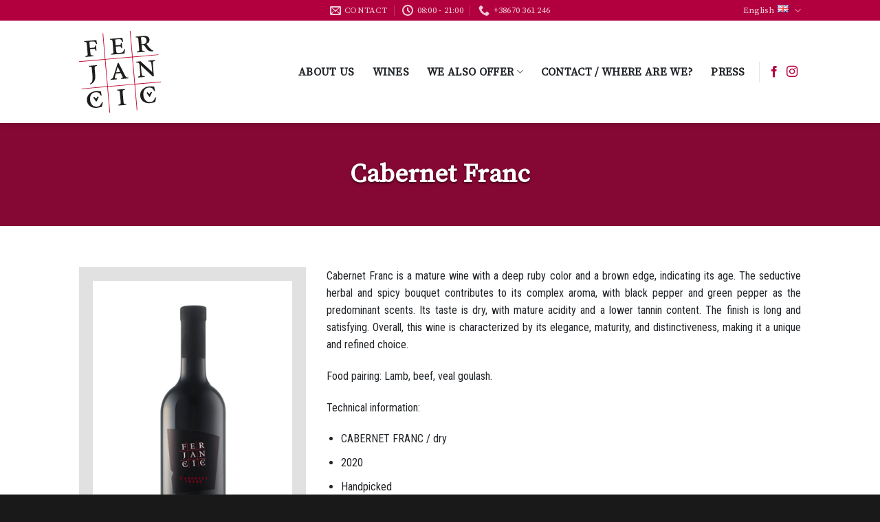

--- FILE ---
content_type: text/html; charset=UTF-8
request_url: https://www.ferjancic.si/en/wines/cabernet-franc/
body_size: 12154
content:
<!DOCTYPE html>
<!--[if IE 9 ]> <html lang="en-GB" class="ie9 loading-site no-js"> <![endif]-->
<!--[if IE 8 ]> <html lang="en-GB" class="ie8 loading-site no-js"> <![endif]-->
<!--[if (gte IE 9)|!(IE)]><!--><html lang="en-GB" class="loading-site no-js"> <!--<![endif]-->
<head>
<meta charset="UTF-8" />
<link rel="profile" href="http://gmpg.org/xfn/11" />
<link rel="pingback" href="https://www.ferjancic.si/xmlrpc.php" />
<script>(function(html){html.className = html.className.replace(/\bno-js\b/,'js')})(document.documentElement);</script>
<meta name='robots' content='index, follow, max-image-preview:large, max-snippet:-1, max-video-preview:-1' />
<link rel="alternate" href="https://www.ferjancic.si/vina/cabernet-franc/" hreflang="sl" />
<link rel="alternate" href="https://www.ferjancic.si/en/wines/cabernet-franc/" hreflang="en" />
<meta name="viewport" content="width=device-width, initial-scale=1, maximum-scale=1" />
<!-- This site is optimized with the Yoast SEO plugin v21.8 - https://yoast.com/wordpress/plugins/seo/ -->
<title>Cabernet Franc | POSESTVO FERJANČIČ</title>
<meta name="description" content="Cabernet Franc: Globoka rubinasta barva z rjavim robom nakazuje na zrelo vino, ki ga oblikuje zapeljiva zeliščna in pikantna cvetica." />
<link rel="canonical" href="https://www.ferjancic.si/en/wines/cabernet-franc/" />
<meta property="og:locale" content="en_GB" />
<meta property="og:locale:alternate" content="sl_SI" />
<meta property="og:type" content="article" />
<meta property="og:title" content="Cabernet Franc | POSESTVO FERJANČIČ" />
<meta property="og:description" content="Cabernet Franc: Globoka rubinasta barva z rjavim robom nakazuje na zrelo vino, ki ga oblikuje zapeljiva zeliščna in pikantna cvetica." />
<meta property="og:url" content="https://www.ferjancic.si/en/wines/cabernet-franc/" />
<meta property="og:site_name" content="POSESTVO FERJANČIČ" />
<meta property="article:publisher" content="https://www.facebook.com/PosestvoFerjancic" />
<meta property="article:modified_time" content="2024-03-25T09:55:42+00:00" />
<meta property="og:image" content="https://www.ferjancic.si/wp-content/uploads/2020/10/FerjancicWines_Wineyard01.jpg" />
<meta property="og:image:width" content="1920" />
<meta property="og:image:height" content="1280" />
<meta property="og:image:type" content="image/jpeg" />
<meta name="twitter:card" content="summary_large_image" />
<script type="application/ld+json" class="yoast-schema-graph">{"@context":"https://schema.org","@graph":[{"@type":"WebPage","@id":"https://www.ferjancic.si/en/wines/cabernet-franc/","url":"https://www.ferjancic.si/en/wines/cabernet-franc/","name":"Cabernet Franc | POSESTVO FERJANČIČ","isPartOf":{"@id":"https://www.ferjancic.si/en/domov-english/#website"},"datePublished":"2024-03-25T09:55:39+00:00","dateModified":"2024-03-25T09:55:42+00:00","description":"Cabernet Franc: Globoka rubinasta barva z rjavim robom nakazuje na zrelo vino, ki ga oblikuje zapeljiva zeliščna in pikantna cvetica.","breadcrumb":{"@id":"https://www.ferjancic.si/en/wines/cabernet-franc/#breadcrumb"},"inLanguage":"en-GB","potentialAction":[{"@type":"ReadAction","target":["https://www.ferjancic.si/en/wines/cabernet-franc/"]}]},{"@type":"BreadcrumbList","@id":"https://www.ferjancic.si/en/wines/cabernet-franc/#breadcrumb","itemListElement":[{"@type":"ListItem","position":1,"name":"Home","item":"https://www.ferjancic.si/en/domov-english/"},{"@type":"ListItem","position":2,"name":"Wines","item":"https://www.ferjancic.si/en/wines/"},{"@type":"ListItem","position":3,"name":"Cabernet Franc"}]},{"@type":"WebSite","@id":"https://www.ferjancic.si/en/domov-english/#website","url":"https://www.ferjancic.si/en/domov-english/","name":"POSESTVO FERJANČIČ","description":"","publisher":{"@id":"https://www.ferjancic.si/en/domov-english/#organization"},"potentialAction":[{"@type":"SearchAction","target":{"@type":"EntryPoint","urlTemplate":"https://www.ferjancic.si/en/domov-english/?s={search_term_string}"},"query-input":"required name=search_term_string"}],"inLanguage":"en-GB"},{"@type":"Organization","@id":"https://www.ferjancic.si/en/domov-english/#organization","name":"Posestvo Ferjančič","url":"https://www.ferjancic.si/en/domov-english/","logo":{"@type":"ImageObject","inLanguage":"en-GB","@id":"https://www.ferjancic.si/en/domov-english/#/schema/logo/image/","url":"https://www.ferjancic.si/wp-content/uploads/2020/08/Posestvo_Ferjancic_logo_logotip_color.png","contentUrl":"https://www.ferjancic.si/wp-content/uploads/2020/08/Posestvo_Ferjancic_logo_logotip_color.png","width":1920,"height":1913,"caption":"Posestvo Ferjančič"},"image":{"@id":"https://www.ferjancic.si/en/domov-english/#/schema/logo/image/"},"sameAs":["https://www.facebook.com/PosestvoFerjancic","https://www.instagram.com/ferjancicwines/"]}]}</script>
<!-- / Yoast SEO plugin. -->
<link rel='dns-prefetch' href='//fonts.googleapis.com' />
<link rel="alternate" type="application/rss+xml" title="POSESTVO FERJANČIČ &raquo; Feed" href="https://www.ferjancic.si/en/feed/" />
<style id='classic-theme-styles-inline-css' type='text/css'>
/*! This file is auto-generated */
.wp-block-button__link{color:#fff;background-color:#32373c;border-radius:9999px;box-shadow:none;text-decoration:none;padding:calc(.667em + 2px) calc(1.333em + 2px);font-size:1.125em}.wp-block-file__button{background:#32373c;color:#fff;text-decoration:none}
</style>
<!-- <link rel='stylesheet' id='contact-form-7-css' href='https://www.ferjancic.si/wp-content/plugins/contact-form-7/includes/css/styles.css' type='text/css' media='all' /> -->
<!-- <link rel='stylesheet' id='flatsome-main-css' href='https://www.ferjancic.si/wp-content/themes/flatsome/assets/css/flatsome.css' type='text/css' media='all' /> -->
<link rel="stylesheet" type="text/css" href="//www.ferjancic.si/wp-content/cache/wpfc-minified/qgug2ia0/408x6.css" media="all"/>
<style id='flatsome-main-inline-css' type='text/css'>
@font-face {
font-family: "fl-icons";
font-display: block;
src: url(https://www.ferjancic.si/wp-content/themes/flatsome/assets/css/icons/fl-icons.eot?v=3.14.3);
src:
url(https://www.ferjancic.si/wp-content/themes/flatsome/assets/css/icons/fl-icons.eot#iefix?v=3.14.3) format("embedded-opentype"),
url(https://www.ferjancic.si/wp-content/themes/flatsome/assets/css/icons/fl-icons.woff2?v=3.14.3) format("woff2"),
url(https://www.ferjancic.si/wp-content/themes/flatsome/assets/css/icons/fl-icons.ttf?v=3.14.3) format("truetype"),
url(https://www.ferjancic.si/wp-content/themes/flatsome/assets/css/icons/fl-icons.woff?v=3.14.3) format("woff"),
url(https://www.ferjancic.si/wp-content/themes/flatsome/assets/css/icons/fl-icons.svg?v=3.14.3#fl-icons) format("svg");
}
</style>
<link rel='stylesheet' id='flatsome-googlefonts-css' href='//fonts.googleapis.com/css?family=Source+Serif+Pro%3Aregular%2Cregular%2Cregular%7CRoboto+Condensed%3Aregular%2Cregular%7CDancing+Script%3Aregular%2C400&#038;display=swap' type='text/css' media='all' />
<script type="text/javascript" src="https://www.ferjancic.si/wp-includes/js/jquery/jquery.min.js" id="jquery-core-js"></script>
<link rel="https://api.w.org/" href="https://www.ferjancic.si/wp-json/" /><link rel="alternate" type="application/json" href="https://www.ferjancic.si/wp-json/wp/v2/pages/863" /><link rel="EditURI" type="application/rsd+xml" title="RSD" href="https://www.ferjancic.si/xmlrpc.php?rsd" />
<link rel='shortlink' href='https://www.ferjancic.si/?p=863' />
<link rel="alternate" type="application/json+oembed" href="https://www.ferjancic.si/wp-json/oembed/1.0/embed?url=https%3A%2F%2Fwww.ferjancic.si%2Fen%2Fwines%2Fcabernet-franc%2F" />
<link rel="alternate" type="text/xml+oembed" href="https://www.ferjancic.si/wp-json/oembed/1.0/embed?url=https%3A%2F%2Fwww.ferjancic.si%2Fen%2Fwines%2Fcabernet-franc%2F&#038;format=xml" />
<style>.bg{opacity: 0; transition: opacity 1s; -webkit-transition: opacity 1s;} .bg-loaded{opacity: 1;}</style><!--[if IE]><link rel="stylesheet" type="text/css" href="https://www.ferjancic.si/wp-content/themes/flatsome/assets/css/ie-fallback.css"><script src="//cdnjs.cloudflare.com/ajax/libs/html5shiv/3.6.1/html5shiv.js"></script><script>var head = document.getElementsByTagName('head')[0],style = document.createElement('style');style.type = 'text/css';style.styleSheet.cssText = ':before,:after{content:none !important';head.appendChild(style);setTimeout(function(){head.removeChild(style);}, 0);</script><script src="https://www.ferjancic.si/wp-content/themes/flatsome/assets/libs/ie-flexibility.js"></script><![endif]--><link rel="icon" href="https://www.ferjancic.si/wp-content/uploads/2020/08/cropped-Posestvo_Ferjancic_logo_logotip_color-1-32x32.png" sizes="32x32" />
<link rel="icon" href="https://www.ferjancic.si/wp-content/uploads/2020/08/cropped-Posestvo_Ferjancic_logo_logotip_color-1-192x192.png" sizes="192x192" />
<link rel="apple-touch-icon" href="https://www.ferjancic.si/wp-content/uploads/2020/08/cropped-Posestvo_Ferjancic_logo_logotip_color-1-180x180.png" />
<meta name="msapplication-TileImage" content="https://www.ferjancic.si/wp-content/uploads/2020/08/cropped-Posestvo_Ferjancic_logo_logotip_color-1-270x270.png" />
<style id="custom-css" type="text/css">:root {--primary-color: #b2003e;}.header-main{height: 149px}#logo img{max-height: 149px}#logo{width:119px;}#logo img{padding:10px 0;}.header-bottom{min-height: 55px}.header-top{min-height: 30px}.transparent .header-main{height: 90px}.transparent #logo img{max-height: 90px}.has-transparent + .page-title:first-of-type,.has-transparent + #main > .page-title,.has-transparent + #main > div > .page-title,.has-transparent + #main .page-header-wrapper:first-of-type .page-title{padding-top: 120px;}.header.show-on-scroll,.stuck .header-main{height:70px!important}.stuck #logo img{max-height: 70px!important}.header-bg-color, .header-wrapper {background-color: #ffffff}.header-bottom {background-color: #f1f1f1}.header-main .nav > li > a{line-height: 16px }@media (max-width: 549px) {.header-main{height: 95px}#logo img{max-height: 95px}}/* Color */.accordion-title.active, .has-icon-bg .icon .icon-inner,.logo a, .primary.is-underline, .primary.is-link, .badge-outline .badge-inner, .nav-outline > li.active> a,.nav-outline >li.active > a, .cart-icon strong,[data-color='primary'], .is-outline.primary{color: #b2003e;}/* Color !important */[data-text-color="primary"]{color: #b2003e!important;}/* Background Color */[data-text-bg="primary"]{background-color: #b2003e;}/* Background */.scroll-to-bullets a,.featured-title, .label-new.menu-item > a:after, .nav-pagination > li > .current,.nav-pagination > li > span:hover,.nav-pagination > li > a:hover,.has-hover:hover .badge-outline .badge-inner,button[type="submit"], .button.wc-forward:not(.checkout):not(.checkout-button), .button.submit-button, .button.primary:not(.is-outline),.featured-table .title,.is-outline:hover, .has-icon:hover .icon-label,.nav-dropdown-bold .nav-column li > a:hover, .nav-dropdown.nav-dropdown-bold > li > a:hover, .nav-dropdown-bold.dark .nav-column li > a:hover, .nav-dropdown.nav-dropdown-bold.dark > li > a:hover, .is-outline:hover, .tagcloud a:hover,.grid-tools a, input[type='submit']:not(.is-form), .box-badge:hover .box-text, input.button.alt,.nav-box > li > a:hover,.nav-box > li.active > a,.nav-pills > li.active > a ,.current-dropdown .cart-icon strong, .cart-icon:hover strong, .nav-line-bottom > li > a:before, .nav-line-grow > li > a:before, .nav-line > li > a:before,.banner, .header-top, .slider-nav-circle .flickity-prev-next-button:hover svg, .slider-nav-circle .flickity-prev-next-button:hover .arrow, .primary.is-outline:hover, .button.primary:not(.is-outline), input[type='submit'].primary, input[type='submit'].primary, input[type='reset'].button, input[type='button'].primary, .badge-inner{background-color: #b2003e;}/* Border */.nav-vertical.nav-tabs > li.active > a,.scroll-to-bullets a.active,.nav-pagination > li > .current,.nav-pagination > li > span:hover,.nav-pagination > li > a:hover,.has-hover:hover .badge-outline .badge-inner,.accordion-title.active,.featured-table,.is-outline:hover, .tagcloud a:hover,blockquote, .has-border, .cart-icon strong:after,.cart-icon strong,.blockUI:before, .processing:before,.loading-spin, .slider-nav-circle .flickity-prev-next-button:hover svg, .slider-nav-circle .flickity-prev-next-button:hover .arrow, .primary.is-outline:hover{border-color: #b2003e}.nav-tabs > li.active > a{border-top-color: #b2003e}.widget_shopping_cart_content .blockUI.blockOverlay:before { border-left-color: #b2003e }.woocommerce-checkout-review-order .blockUI.blockOverlay:before { border-left-color: #b2003e }/* Fill */.slider .flickity-prev-next-button:hover svg,.slider .flickity-prev-next-button:hover .arrow{fill: #b2003e;}/* Background Color */[data-icon-label]:after, .secondary.is-underline:hover,.secondary.is-outline:hover,.icon-label,.button.secondary:not(.is-outline),.button.alt:not(.is-outline), .badge-inner.on-sale, .button.checkout, .single_add_to_cart_button, .current .breadcrumb-step{ background-color:#b2003e; }[data-text-bg="secondary"]{background-color: #b2003e;}/* Color */.secondary.is-underline,.secondary.is-link, .secondary.is-outline,.stars a.active, .star-rating:before, .woocommerce-page .star-rating:before,.star-rating span:before, .color-secondary{color: #b2003e}/* Color !important */[data-text-color="secondary"]{color: #b2003e!important;}/* Border */.secondary.is-outline:hover{border-color:#b2003e}body{font-size: 100%;}@media screen and (max-width: 549px){body{font-size: 100%;}}body{font-family:"Roboto Condensed", sans-serif}body{font-weight: 0}body{color: #212529}.nav > li > a {font-family:"Source Serif Pro", sans-serif;}.mobile-sidebar-levels-2 .nav > li > ul > li > a {font-family:"Source Serif Pro", sans-serif;}.nav > li > a {font-weight: 0;}.mobile-sidebar-levels-2 .nav > li > ul > li > a {font-weight: 0;}h1,h2,h3,h4,h5,h6,.heading-font, .off-canvas-center .nav-sidebar.nav-vertical > li > a{font-family: "Source Serif Pro", sans-serif;}h1,h2,h3,h4,h5,h6,.heading-font,.banner h1,.banner h2{font-weight: 0;}h1,h2,h3,h4,h5,h6,.heading-font{color: #212529;}.alt-font{font-family: "Dancing Script", sans-serif;}.alt-font{font-weight: 400!important;}.header:not(.transparent) .header-nav-main.nav > li > a {color: #212529;}.header:not(.transparent) .header-nav-main.nav > li > a:hover,.header:not(.transparent) .header-nav-main.nav > li.active > a,.header:not(.transparent) .header-nav-main.nav > li.current > a,.header:not(.transparent) .header-nav-main.nav > li > a.active,.header:not(.transparent) .header-nav-main.nav > li > a.current{color: #b2003e;}.header-nav-main.nav-line-bottom > li > a:before,.header-nav-main.nav-line-grow > li > a:before,.header-nav-main.nav-line > li > a:before,.header-nav-main.nav-box > li > a:hover,.header-nav-main.nav-box > li.active > a,.header-nav-main.nav-pills > li > a:hover,.header-nav-main.nav-pills > li.active > a{color:#FFF!important;background-color: #b2003e;}a{color: #b2003e;}a:hover{color: #212529;}.tagcloud a:hover{border-color: #212529;background-color: #212529;}.header-main .social-icons,.header-main .cart-icon strong,.header-main .menu-title,.header-main .header-button > .button.is-outline,.header-main .nav > li > a > i:not(.icon-angle-down){color: #b2003e!important;}.header-main .header-button > .button.is-outline,.header-main .cart-icon strong:after,.header-main .cart-icon strong{border-color: #b2003e!important;}.header-main .header-button > .button:not(.is-outline){background-color: #b2003e!important;}.header-main .current-dropdown .cart-icon strong,.header-main .header-button > .button:hover,.header-main .header-button > .button:hover i,.header-main .header-button > .button:hover span{color:#FFF!important;}.header-main .menu-title:hover,.header-main .social-icons a:hover,.header-main .header-button > .button.is-outline:hover,.header-main .nav > li > a:hover > i:not(.icon-angle-down){color: #b2003e!important;}.header-main .current-dropdown .cart-icon strong,.header-main .header-button > .button:hover{background-color: #b2003e!important;}.header-main .current-dropdown .cart-icon strong:after,.header-main .current-dropdown .cart-icon strong,.header-main .header-button > .button:hover{border-color: #b2003e!important;}.footer-2{background-color: #232323}.absolute-footer, html{background-color: #191919}/* Custom CSS */.shadow {text-shadow: 0 2px 3px rgba(0,0,0,.5);}.page-title-inner .title-content{display: none;}.page-title-inner .entry-title{font-size: 2em;text-shadow: 0 2px 3px rgba(0,0,0,.5);}#footer a{color: #fff;}.custom-wine-badge{position: absolute;bottom: 140px;right: 20px;width: 90px !important;}/* Custom CSS Mobile */@media (max-width: 549px){.custom-wine-badge{position: absolute;bottom: 130px;right: 10px;width: 70px !important;}}.label-new.menu-item > a:after{content:"New";}.label-hot.menu-item > a:after{content:"Hot";}.label-sale.menu-item > a:after{content:"Sale";}.label-popular.menu-item > a:after{content:"Popular";}</style>		<style type="text/css" id="wp-custom-css">
#trp-floater-ls {
left: 85% !important;
}		</style>
</head>
<body class="page-template page-template-page-blank page-template-page-blank-php page page-id-863 page-child parent-pageid-861 header-shadow lightbox nav-dropdown-has-arrow nav-dropdown-has-shadow nav-dropdown-has-border">
<a class="skip-link screen-reader-text" href="#main">Skip to content</a>
<div id="wrapper">
<header id="header" class="header has-sticky sticky-shrink">
<div class="header-wrapper">
<div id="top-bar" class="header-top hide-for-sticky nav-dark flex-has-center">
<div class="flex-row container">
<div class="flex-col hide-for-medium flex-left">
<ul class="nav nav-left medium-nav-center nav-small  nav-divided">
</ul>
</div>
<div class="flex-col hide-for-medium flex-center">
<ul class="nav nav-center nav-small  nav-divided">
<li class="header-contact-wrapper">
<ul id="header-contact" class="nav nav-divided nav-uppercase header-contact">
<li class="">
<a href="mailto:vina@ferjancic.si" class="tooltip" title="vina@ferjancic.si">
<i class="icon-envelop" style="font-size:16px;"></i>			       <span>
Contact			       </span>
</a>
</li>
<li class="">
<a class="tooltip" title="08:00 - 21:00 ">
<i class="icon-clock" style="font-size:16px;"></i>			        <span>08:00 - 21:00</span>
</a>
</li>
<li class="">
<a href="tel:+38670 361 246" class="tooltip" title="+38670 361 246">
<i class="icon-phone" style="font-size:16px;"></i>			      <span>+38670 361 246</span>
</a>
</li>
</ul>
</li>          </ul>
</div>
<div class="flex-col hide-for-medium flex-right">
<ul class="nav top-bar-nav nav-right nav-small  nav-divided">
<li class="has-dropdown header-language-dropdown">
<a href="#">
English		<i class="image-icon"><img src="https://www.ferjancic.si/wp-content/plugins/polylang/flags/gb.png" alt="English"/></i>		<i class="icon-angle-down" ></i>	</a>
<ul class="nav-dropdown nav-dropdown-default">
<li><a href="https://www.ferjancic.si/vina/cabernet-franc/" hreflang="sl"><i class="icon-image"><img src="https://www.ferjancic.si/wp-content/plugins/polylang/flags/si.png" alt="Slovenščina"/></i> Slovenščina</a></li><li><a href="https://www.ferjancic.si/en/wines/cabernet-franc/" hreflang="en"><i class="icon-image"><img src="https://www.ferjancic.si/wp-content/plugins/polylang/flags/gb.png" alt="English"/></i> English</a></li>	</ul>
</li>
</ul>
</div>
<div class="flex-col show-for-medium flex-grow">
<ul class="nav nav-center nav-small mobile-nav  nav-divided">
<li class="header-contact-wrapper">
<ul id="header-contact" class="nav nav-divided nav-uppercase header-contact">
<li class="">
<a href="mailto:vina@ferjancic.si" class="tooltip" title="vina@ferjancic.si">
<i class="icon-envelop" style="font-size:16px;"></i>			       <span>
Contact			       </span>
</a>
</li>
<li class="">
<a class="tooltip" title="08:00 - 21:00 ">
<i class="icon-clock" style="font-size:16px;"></i>			        <span>08:00 - 21:00</span>
</a>
</li>
<li class="">
<a href="tel:+38670 361 246" class="tooltip" title="+38670 361 246">
<i class="icon-phone" style="font-size:16px;"></i>			      <span>+38670 361 246</span>
</a>
</li>
</ul>
</li><li class="has-dropdown header-language-dropdown">
<a href="#">
English		<i class="image-icon"><img src="https://www.ferjancic.si/wp-content/plugins/polylang/flags/gb.png" alt="English"/></i>		<i class="icon-angle-down" ></i>	</a>
<ul class="nav-dropdown nav-dropdown-default">
<li><a href="https://www.ferjancic.si/vina/cabernet-franc/" hreflang="sl"><i class="icon-image"><img src="https://www.ferjancic.si/wp-content/plugins/polylang/flags/si.png" alt="Slovenščina"/></i> Slovenščina</a></li><li><a href="https://www.ferjancic.si/en/wines/cabernet-franc/" hreflang="en"><i class="icon-image"><img src="https://www.ferjancic.si/wp-content/plugins/polylang/flags/gb.png" alt="English"/></i> English</a></li>	</ul>
</li>
</ul>
</div>
</div>
</div>
<div id="masthead" class="header-main ">
<div class="header-inner flex-row container logo-left medium-logo-center" role="navigation">
<!-- Logo -->
<div id="logo" class="flex-col logo">
<!-- Header logo -->
<a href="https://www.ferjancic.si/en/domov-english/" title="POSESTVO FERJANČIČ" rel="home">
<img width="119" height="149" src="https://www.ferjancic.si/wp-content/uploads/2020/08/ferjancic-color.svg" class="header_logo header-logo" alt="POSESTVO FERJANČIČ"/><img  width="119" height="149" src="https://www.ferjancic.si/wp-content/uploads/2020/08/ferjancic-white.svg" class="header-logo-dark" alt="POSESTVO FERJANČIČ"/></a>
</div>
<!-- Mobile Left Elements -->
<div class="flex-col show-for-medium flex-left">
<ul class="mobile-nav nav nav-left ">
<li class="html header-social-icons ml-0">
<div class="social-icons follow-icons" ><a href="https://www.facebook.com/PosestvoFerjancic" target="_blank" data-label="Facebook" rel="noopener noreferrer nofollow" class="icon plain facebook tooltip" title="Follow on Facebook" aria-label="Follow on Facebook"><i class="icon-facebook" ></i></a><a href="https://www.instagram.com/ferjancicwines/" target="_blank" rel="noopener noreferrer nofollow" data-label="Instagram" class="icon plain  instagram tooltip" title="Follow on Instagram" aria-label="Follow on Instagram"><i class="icon-instagram" ></i></a></div></li>            </ul>
</div>
<!-- Left Elements -->
<div class="flex-col hide-for-medium flex-left
flex-grow">
<ul class="header-nav header-nav-main nav nav-left  nav-size-large nav-spacing-xlarge nav-uppercase" >
</ul>
</div>
<!-- Right Elements -->
<div class="flex-col hide-for-medium flex-right">
<ul class="header-nav header-nav-main nav nav-right  nav-size-large nav-spacing-xlarge nav-uppercase">
<li id="menu-item-835" class="menu-item menu-item-type-post_type menu-item-object-page menu-item-835 menu-item-design-default"><a href="https://www.ferjancic.si/en/about-us/" class="nav-top-link">About us</a></li>
<li id="menu-item-916" class="menu-item menu-item-type-post_type menu-item-object-page current-page-ancestor menu-item-916 menu-item-design-default"><a href="https://www.ferjancic.si/en/wines/" class="nav-top-link">Wines</a></li>
<li id="menu-item-860" class="menu-item menu-item-type-post_type menu-item-object-page menu-item-has-children menu-item-860 menu-item-design-default has-dropdown"><a href="https://www.ferjancic.si/en/we-also-offer/" class="nav-top-link">We also offer<i class="icon-angle-down" ></i></a>
<ul class="sub-menu nav-dropdown nav-dropdown-default">
<li id="menu-item-1127" class="menu-item menu-item-type-post_type menu-item-object-page menu-item-1127"><a href="https://www.ferjancic.si/en/we-also-offer/tastings/">Tastings</a></li>
</ul>
</li>
<li id="menu-item-857" class="menu-item menu-item-type-post_type menu-item-object-page menu-item-857 menu-item-design-default"><a href="https://www.ferjancic.si/en/contact-where-are-we/" class="nav-top-link">Contact / Where are we?</a></li>
<li id="menu-item-858" class="menu-item menu-item-type-post_type menu-item-object-page menu-item-858 menu-item-design-default"><a href="https://www.ferjancic.si/en/press-2/" class="nav-top-link">Press</a></li>
<li class="header-divider"></li><li class="html header-social-icons ml-0">
<div class="social-icons follow-icons" ><a href="https://www.facebook.com/PosestvoFerjancic" target="_blank" data-label="Facebook" rel="noopener noreferrer nofollow" class="icon plain facebook tooltip" title="Follow on Facebook" aria-label="Follow on Facebook"><i class="icon-facebook" ></i></a><a href="https://www.instagram.com/ferjancicwines/" target="_blank" rel="noopener noreferrer nofollow" data-label="Instagram" class="icon plain  instagram tooltip" title="Follow on Instagram" aria-label="Follow on Instagram"><i class="icon-instagram" ></i></a></div></li>            </ul>
</div>
<!-- Mobile Right Elements -->
<div class="flex-col show-for-medium flex-right">
<ul class="mobile-nav nav nav-right ">
<li class="nav-icon has-icon">
<a href="#" data-open="#main-menu" data-pos="center" data-bg="main-menu-overlay" data-color="" class="is-small" aria-label="Menu" aria-controls="main-menu" aria-expanded="false">
<i class="icon-menu" ></i>
</a>
</li>            </ul>
</div>
</div>
</div>
<div class="header-bg-container fill"><div class="header-bg-image fill"></div><div class="header-bg-color fill"></div></div>		</div>
</header>
<main id="main" class="">
<div id="content" role="main" class="content-area">
<div id="page-header-1673416643" class="page-header-wrapper">
<div class="page-title dark featured-title">
<div class="page-title-bg">
<div class="title-bg fill bg-fill"
data-parallax-container=".page-title"
data-parallax-background
data-parallax="-">
</div>
<div class="title-overlay fill"></div>
</div>
<div class="page-title-inner container align-center text-center flex-row-col medium-flex-wrap" >
<div class="title-wrapper is-large flex-col">
<h1 class="entry-title mb-0">
Cabernet Franc          </h1>
</div>
<div class="title-content flex-col">
<div class="title-breadcrumbs pb-half pt-half"></div>      </div>
</div>
<style>
#page-header-1673416643 .page-title-inner {
min-height: 150px;
}
#page-header-1673416643 .title-bg {
background-image: 66;
background-position: 0% 42%;
}
#page-header-1673416643 .title-overlay {
background-color: rgba(28, 28, 28, 0.3);
}
</style>
</div>
</div>
<section class="section" id="section_1401619600">
<div class="bg section-bg fill bg-fill  bg-loaded" >
</div>
<div class="section-content relative">
<div class="row"  id="row-1932486380">
<div id="col-272698862" class="col medium-4 small-12 large-4"  >
<div class="col-inner" style="background-color:rgb(225, 225, 225);" >
<div class="img has-hover x md-x lg-x y md-y lg-y" id="image_1607440663">
<a class="image-lightbox lightbox-gallery" title="" href="https://www.ferjancic.si/wp-content/uploads/2020/08/Ferjancic-CABERNET-FRANC-temna-etiketa-0.75L-732x1200.jpg">						<div class="img-inner dark" >
<img fetchpriority="high" decoding="async" width="732" height="1200" src="data:image/svg+xml,%3Csvg%20viewBox%3D%220%200%20732%201200%22%20xmlns%3D%22http%3A%2F%2Fwww.w3.org%2F2000%2Fsvg%22%3E%3C%2Fsvg%3E" data-src="https://www.ferjancic.si/wp-content/uploads/2020/08/Ferjancic-CABERNET-FRANC-temna-etiketa-0.75L-732x1200.jpg" class="lazy-load attachment-large size-large" alt="Cabernet Franc" srcset="" data-srcset="https://www.ferjancic.si/wp-content/uploads/2020/08/Ferjancic-CABERNET-FRANC-temna-etiketa-0.75L-732x1200.jpg 732w, https://www.ferjancic.si/wp-content/uploads/2020/08/Ferjancic-CABERNET-FRANC-temna-etiketa-0.75L-366x600.jpg 366w, https://www.ferjancic.si/wp-content/uploads/2020/08/Ferjancic-CABERNET-FRANC-temna-etiketa-0.75L-768x1260.jpg 768w, https://www.ferjancic.si/wp-content/uploads/2020/08/Ferjancic-CABERNET-FRANC-temna-etiketa-0.75L-937x1536.jpg 937w, https://www.ferjancic.si/wp-content/uploads/2020/08/Ferjancic-CABERNET-FRANC-temna-etiketa-0.75L-1249x2048.jpg 1249w, https://www.ferjancic.si/wp-content/uploads/2020/08/Ferjancic-CABERNET-FRANC-temna-etiketa-0.75L-scaled.jpg 781w" sizes="(max-width: 732px) 100vw, 732px" title="Cabernet Franc" />						
</div>
</a>		
<style>
#image_1607440663 {
width: 100%;
}
</style>
</div>
</div>
<style>
#col-272698862 > .col-inner {
padding: 20px 20px 20px 20px;
}
</style>
</div>
<div id="col-1594136555" class="col medium-8 small-12 large-8"  >
<div class="col-inner"  >
<p style="text-align: justify;">Cabernet Franc is a mature wine with a deep ruby color and a brown edge, indicating its age. The seductive herbal and spicy bouquet contributes to its complex aroma, with black pepper and green pepper as the predominant scents. Its taste is dry, with mature acidity and a lower tannin content. The finish is long and satisfying. Overall, this wine is characterized by its elegance, maturity, and distinctiveness, making it a unique and refined choice.</p>
<p style="text-align: justify;">Food pairing: Lamb, beef, veal goulash.</p>
<p>Technical information: </p>
<ul>
<li>CABERNET FRANC / dry</li>
<li>2020</li>
<li>Handpicked</li>
<li>0,75 L</li>
<li>alk. 13,5 vol. %</li>
</ul>
</div>
</div>
</div>
</div>
<style>
#section_1401619600 {
padding-top: 60px;
padding-bottom: 60px;
}
</style>
</section>
<div class="message-box relative" style="padding-top:35px;padding-bottom:35px;"><div class="message-box-bg-image bg-fill fill" ></div><div class="message-box-bg-overlay bg-fill fill" style="background-color:rgb(245, 245, 245);"></div><div class="container relative"><div class="inner last-reset">
<div class="row align-middle align-center"  id="row-2064965511">
<div id="col-2030407961" class="col medium-8 small-12 large-9"  >
<div class="col-inner text-center"  >
<h3>Do you have a question? Contact us and we will be happy to answer it.</h3>
</div>
</div>
<div id="col-239889178" class="col medium-4 small-12 large-3"  >
<div class="col-inner text-center"  >
<a href="https://www.ferjancic.si/en/contact-where-are-we/" target="_self" class="button primary"  >
<span>CONTACT US</span>
</a>
</div>
<style>
#col-239889178 > .col-inner {
margin: 15px 0px 0px 0px;
}
@media (min-width:550px) {
#col-239889178 > .col-inner {
margin: 0px 0px 0px 0px;
}
}
</style>
</div>
</div>
</div></div></div>
</div>

</main>
<footer id="footer" class="footer-wrapper">
<!-- FOOTER 1 -->
<!-- FOOTER 2 -->
<div class="footer-widgets footer footer-2 dark">
<div class="row dark large-columns-3 mb-0">
<div id="text-5" class="col pb-0 widget widget_text"><span class="widget-title">BUSSINES CARD</span><div class="is-divider small"></div>			<div class="textwidget"><p><strong>Ferjančič Wine Estate<br />
</strong></p>
<p>Planina 73, SI-5270, Ajdovščina<br />
Slovenija, EU</p>
<p>T: (05) 368 90 55, +386 70 361 246<br />
F: (05) 368 90 54<br />
<a href="mailto:vina@ferjancic.si">vina@ferjancic.si</a></p>
<p><a href="https://www.facebook.com/PosestvoFerjancic">Ferjančič wine estate on Facebook</a></p>
</div>
</div><div id="nav_menu-4" class="col pb-0 widget widget_nav_menu"><span class="widget-title">LINKS</span><div class="is-divider small"></div><div class="menu-footer-menu-eng-container"><ul id="menu-footer-menu-eng" class="menu"><li id="menu-item-924" class="menu-item menu-item-type-post_type menu-item-object-page menu-item-924"><a href="https://www.ferjancic.si/en/about-us/">About us</a></li>
<li id="menu-item-930" class="menu-item menu-item-type-post_type menu-item-object-page current-page-ancestor menu-item-930"><a href="https://www.ferjancic.si/en/wines/">Wines</a></li>
<li id="menu-item-929" class="menu-item menu-item-type-post_type menu-item-object-page menu-item-929"><a href="https://www.ferjancic.si/en/we-also-offer/">We also offer</a></li>
<li id="menu-item-925" class="menu-item menu-item-type-post_type menu-item-object-page menu-item-925"><a href="https://www.ferjancic.si/en/contact-where-are-we/">Contact / Where are we?</a></li>
<li id="menu-item-927" class="menu-item menu-item-type-post_type menu-item-object-page menu-item-927"><a href="https://www.ferjancic.si/en/press-2/">Press</a></li>
<li id="menu-item-926" class="menu-item menu-item-type-post_type menu-item-object-page menu-item-privacy-policy menu-item-926"><a rel="privacy-policy" href="https://www.ferjancic.si/en/cookies/">Cookies</a></li>
<li id="menu-item-931" class="pll-parent-menu-item menu-item menu-item-type-custom menu-item-object-custom current-menu-parent menu-item-has-children menu-item-931"><a href="#pll_switcher"><img src="[data-uri]" alt="" width="16" height="11" style="width: 16px; height: 11px;" /><span style="margin-left:0.3em;">English</span></a>
<ul class="sub-menu">
<li id="menu-item-931-sl" class="lang-item lang-item-13 lang-item-sl lang-item-first menu-item menu-item-type-custom menu-item-object-custom menu-item-931-sl"><a href="https://www.ferjancic.si/vina/cabernet-franc/" hreflang="sl-SI" lang="sl-SI"><img src="[data-uri]" alt="" width="16" height="11" style="width: 16px; height: 11px;" /><span style="margin-left:0.3em;">Slovenščina</span></a></li>
<li id="menu-item-931-en" class="lang-item lang-item-16 lang-item-en current-lang menu-item menu-item-type-custom menu-item-object-custom menu-item-931-en"><a href="https://www.ferjancic.si/en/wines/cabernet-franc/" hreflang="en-GB" lang="en-GB"><img src="[data-uri]" alt="" width="16" height="11" style="width: 16px; height: 11px;" /><span style="margin-left:0.3em;">English</span></a></li>
</ul>
</li>
</ul></div></div><div id="text-6" class="col pb-0 widget widget_text"><span class="widget-title">Where are we?</span><div class="is-divider small"></div>			<div class="textwidget"><p><iframe loading="lazy" style="border: 0;" tabindex="0" src="https://www.google.com/maps/embed?pb=!1m14!1m8!1m3!1d44461.246053183255!2d13.911206!3d45.854744!3m2!1i1024!2i768!4f13.1!3m3!1m2!1s0x0%3A0xadbfd6b4a52469fe!2zRmVyamFuxI1pxI0!5e0!3m2!1ssl!2ssi!4v1597693181612!5m2!1ssl!2ssi" width="100%" frameborder="0" allowfullscreen="" aria-hidden="false"></iframe></p>
</div>
</div>        
</div>
</div>
<div class="absolute-footer dark medium-text-center text-center">
<div class="container clearfix">
<div class="footer-primary pull-left">
<div class="copyright-footer">
Copyright 2025 © <strong>Posestvo Ferjančič</strong>      </div>
</div>
</div>
</div>
<a href="#top" class="back-to-top button icon invert plain fixed bottom z-1 is-outline hide-for-medium circle" id="top-link" aria-label="Go to top"><i class="icon-angle-up" ></i></a>
</footer>
</div>
<div id="main-menu" class="mobile-sidebar no-scrollbar mfp-hide">
<div class="sidebar-menu no-scrollbar text-center">
<ul class="nav nav-sidebar nav-vertical nav-uppercase nav-anim">
<li class="menu-item menu-item-type-post_type menu-item-object-page menu-item-835"><a href="https://www.ferjancic.si/en/about-us/">About us</a></li>
<li class="menu-item menu-item-type-post_type menu-item-object-page current-page-ancestor menu-item-916"><a href="https://www.ferjancic.si/en/wines/">Wines</a></li>
<li class="menu-item menu-item-type-post_type menu-item-object-page menu-item-has-children menu-item-860"><a href="https://www.ferjancic.si/en/we-also-offer/">We also offer</a>
<ul class="sub-menu nav-sidebar-ul children">
<li class="menu-item menu-item-type-post_type menu-item-object-page menu-item-1127"><a href="https://www.ferjancic.si/en/we-also-offer/tastings/">Tastings</a></li>
</ul>
</li>
<li class="menu-item menu-item-type-post_type menu-item-object-page menu-item-857"><a href="https://www.ferjancic.si/en/contact-where-are-we/">Contact / Where are we?</a></li>
<li class="menu-item menu-item-type-post_type menu-item-object-page menu-item-858"><a href="https://www.ferjancic.si/en/press-2/">Press</a></li>
<li class="html header-social-icons ml-0">
<div class="social-icons follow-icons" ><a href="https://www.facebook.com/PosestvoFerjancic" target="_blank" data-label="Facebook" rel="noopener noreferrer nofollow" class="icon plain facebook tooltip" title="Follow on Facebook" aria-label="Follow on Facebook"><i class="icon-facebook" ></i></a><a href="https://www.instagram.com/ferjancicwines/" target="_blank" rel="noopener noreferrer nofollow" data-label="Instagram" class="icon plain  instagram tooltip" title="Follow on Instagram" aria-label="Follow on Instagram"><i class="icon-instagram" ></i></a></div></li>		</ul>
</div>
</div>
<style id='global-styles-inline-css' type='text/css'>
body{--wp--preset--color--black: #000000;--wp--preset--color--cyan-bluish-gray: #abb8c3;--wp--preset--color--white: #ffffff;--wp--preset--color--pale-pink: #f78da7;--wp--preset--color--vivid-red: #cf2e2e;--wp--preset--color--luminous-vivid-orange: #ff6900;--wp--preset--color--luminous-vivid-amber: #fcb900;--wp--preset--color--light-green-cyan: #7bdcb5;--wp--preset--color--vivid-green-cyan: #00d084;--wp--preset--color--pale-cyan-blue: #8ed1fc;--wp--preset--color--vivid-cyan-blue: #0693e3;--wp--preset--color--vivid-purple: #9b51e0;--wp--preset--gradient--vivid-cyan-blue-to-vivid-purple: linear-gradient(135deg,rgba(6,147,227,1) 0%,rgb(155,81,224) 100%);--wp--preset--gradient--light-green-cyan-to-vivid-green-cyan: linear-gradient(135deg,rgb(122,220,180) 0%,rgb(0,208,130) 100%);--wp--preset--gradient--luminous-vivid-amber-to-luminous-vivid-orange: linear-gradient(135deg,rgba(252,185,0,1) 0%,rgba(255,105,0,1) 100%);--wp--preset--gradient--luminous-vivid-orange-to-vivid-red: linear-gradient(135deg,rgba(255,105,0,1) 0%,rgb(207,46,46) 100%);--wp--preset--gradient--very-light-gray-to-cyan-bluish-gray: linear-gradient(135deg,rgb(238,238,238) 0%,rgb(169,184,195) 100%);--wp--preset--gradient--cool-to-warm-spectrum: linear-gradient(135deg,rgb(74,234,220) 0%,rgb(151,120,209) 20%,rgb(207,42,186) 40%,rgb(238,44,130) 60%,rgb(251,105,98) 80%,rgb(254,248,76) 100%);--wp--preset--gradient--blush-light-purple: linear-gradient(135deg,rgb(255,206,236) 0%,rgb(152,150,240) 100%);--wp--preset--gradient--blush-bordeaux: linear-gradient(135deg,rgb(254,205,165) 0%,rgb(254,45,45) 50%,rgb(107,0,62) 100%);--wp--preset--gradient--luminous-dusk: linear-gradient(135deg,rgb(255,203,112) 0%,rgb(199,81,192) 50%,rgb(65,88,208) 100%);--wp--preset--gradient--pale-ocean: linear-gradient(135deg,rgb(255,245,203) 0%,rgb(182,227,212) 50%,rgb(51,167,181) 100%);--wp--preset--gradient--electric-grass: linear-gradient(135deg,rgb(202,248,128) 0%,rgb(113,206,126) 100%);--wp--preset--gradient--midnight: linear-gradient(135deg,rgb(2,3,129) 0%,rgb(40,116,252) 100%);--wp--preset--font-size--small: 13px;--wp--preset--font-size--medium: 20px;--wp--preset--font-size--large: 36px;--wp--preset--font-size--x-large: 42px;--wp--preset--spacing--20: 0.44rem;--wp--preset--spacing--30: 0.67rem;--wp--preset--spacing--40: 1rem;--wp--preset--spacing--50: 1.5rem;--wp--preset--spacing--60: 2.25rem;--wp--preset--spacing--70: 3.38rem;--wp--preset--spacing--80: 5.06rem;--wp--preset--shadow--natural: 6px 6px 9px rgba(0, 0, 0, 0.2);--wp--preset--shadow--deep: 12px 12px 50px rgba(0, 0, 0, 0.4);--wp--preset--shadow--sharp: 6px 6px 0px rgba(0, 0, 0, 0.2);--wp--preset--shadow--outlined: 6px 6px 0px -3px rgba(255, 255, 255, 1), 6px 6px rgba(0, 0, 0, 1);--wp--preset--shadow--crisp: 6px 6px 0px rgba(0, 0, 0, 1);}:where(.is-layout-flex){gap: 0.5em;}:where(.is-layout-grid){gap: 0.5em;}body .is-layout-flow > .alignleft{float: left;margin-inline-start: 0;margin-inline-end: 2em;}body .is-layout-flow > .alignright{float: right;margin-inline-start: 2em;margin-inline-end: 0;}body .is-layout-flow > .aligncenter{margin-left: auto !important;margin-right: auto !important;}body .is-layout-constrained > .alignleft{float: left;margin-inline-start: 0;margin-inline-end: 2em;}body .is-layout-constrained > .alignright{float: right;margin-inline-start: 2em;margin-inline-end: 0;}body .is-layout-constrained > .aligncenter{margin-left: auto !important;margin-right: auto !important;}body .is-layout-constrained > :where(:not(.alignleft):not(.alignright):not(.alignfull)){max-width: var(--wp--style--global--content-size);margin-left: auto !important;margin-right: auto !important;}body .is-layout-constrained > .alignwide{max-width: var(--wp--style--global--wide-size);}body .is-layout-flex{display: flex;}body .is-layout-flex{flex-wrap: wrap;align-items: center;}body .is-layout-flex > *{margin: 0;}body .is-layout-grid{display: grid;}body .is-layout-grid > *{margin: 0;}:where(.wp-block-columns.is-layout-flex){gap: 2em;}:where(.wp-block-columns.is-layout-grid){gap: 2em;}:where(.wp-block-post-template.is-layout-flex){gap: 1.25em;}:where(.wp-block-post-template.is-layout-grid){gap: 1.25em;}.has-black-color{color: var(--wp--preset--color--black) !important;}.has-cyan-bluish-gray-color{color: var(--wp--preset--color--cyan-bluish-gray) !important;}.has-white-color{color: var(--wp--preset--color--white) !important;}.has-pale-pink-color{color: var(--wp--preset--color--pale-pink) !important;}.has-vivid-red-color{color: var(--wp--preset--color--vivid-red) !important;}.has-luminous-vivid-orange-color{color: var(--wp--preset--color--luminous-vivid-orange) !important;}.has-luminous-vivid-amber-color{color: var(--wp--preset--color--luminous-vivid-amber) !important;}.has-light-green-cyan-color{color: var(--wp--preset--color--light-green-cyan) !important;}.has-vivid-green-cyan-color{color: var(--wp--preset--color--vivid-green-cyan) !important;}.has-pale-cyan-blue-color{color: var(--wp--preset--color--pale-cyan-blue) !important;}.has-vivid-cyan-blue-color{color: var(--wp--preset--color--vivid-cyan-blue) !important;}.has-vivid-purple-color{color: var(--wp--preset--color--vivid-purple) !important;}.has-black-background-color{background-color: var(--wp--preset--color--black) !important;}.has-cyan-bluish-gray-background-color{background-color: var(--wp--preset--color--cyan-bluish-gray) !important;}.has-white-background-color{background-color: var(--wp--preset--color--white) !important;}.has-pale-pink-background-color{background-color: var(--wp--preset--color--pale-pink) !important;}.has-vivid-red-background-color{background-color: var(--wp--preset--color--vivid-red) !important;}.has-luminous-vivid-orange-background-color{background-color: var(--wp--preset--color--luminous-vivid-orange) !important;}.has-luminous-vivid-amber-background-color{background-color: var(--wp--preset--color--luminous-vivid-amber) !important;}.has-light-green-cyan-background-color{background-color: var(--wp--preset--color--light-green-cyan) !important;}.has-vivid-green-cyan-background-color{background-color: var(--wp--preset--color--vivid-green-cyan) !important;}.has-pale-cyan-blue-background-color{background-color: var(--wp--preset--color--pale-cyan-blue) !important;}.has-vivid-cyan-blue-background-color{background-color: var(--wp--preset--color--vivid-cyan-blue) !important;}.has-vivid-purple-background-color{background-color: var(--wp--preset--color--vivid-purple) !important;}.has-black-border-color{border-color: var(--wp--preset--color--black) !important;}.has-cyan-bluish-gray-border-color{border-color: var(--wp--preset--color--cyan-bluish-gray) !important;}.has-white-border-color{border-color: var(--wp--preset--color--white) !important;}.has-pale-pink-border-color{border-color: var(--wp--preset--color--pale-pink) !important;}.has-vivid-red-border-color{border-color: var(--wp--preset--color--vivid-red) !important;}.has-luminous-vivid-orange-border-color{border-color: var(--wp--preset--color--luminous-vivid-orange) !important;}.has-luminous-vivid-amber-border-color{border-color: var(--wp--preset--color--luminous-vivid-amber) !important;}.has-light-green-cyan-border-color{border-color: var(--wp--preset--color--light-green-cyan) !important;}.has-vivid-green-cyan-border-color{border-color: var(--wp--preset--color--vivid-green-cyan) !important;}.has-pale-cyan-blue-border-color{border-color: var(--wp--preset--color--pale-cyan-blue) !important;}.has-vivid-cyan-blue-border-color{border-color: var(--wp--preset--color--vivid-cyan-blue) !important;}.has-vivid-purple-border-color{border-color: var(--wp--preset--color--vivid-purple) !important;}.has-vivid-cyan-blue-to-vivid-purple-gradient-background{background: var(--wp--preset--gradient--vivid-cyan-blue-to-vivid-purple) !important;}.has-light-green-cyan-to-vivid-green-cyan-gradient-background{background: var(--wp--preset--gradient--light-green-cyan-to-vivid-green-cyan) !important;}.has-luminous-vivid-amber-to-luminous-vivid-orange-gradient-background{background: var(--wp--preset--gradient--luminous-vivid-amber-to-luminous-vivid-orange) !important;}.has-luminous-vivid-orange-to-vivid-red-gradient-background{background: var(--wp--preset--gradient--luminous-vivid-orange-to-vivid-red) !important;}.has-very-light-gray-to-cyan-bluish-gray-gradient-background{background: var(--wp--preset--gradient--very-light-gray-to-cyan-bluish-gray) !important;}.has-cool-to-warm-spectrum-gradient-background{background: var(--wp--preset--gradient--cool-to-warm-spectrum) !important;}.has-blush-light-purple-gradient-background{background: var(--wp--preset--gradient--blush-light-purple) !important;}.has-blush-bordeaux-gradient-background{background: var(--wp--preset--gradient--blush-bordeaux) !important;}.has-luminous-dusk-gradient-background{background: var(--wp--preset--gradient--luminous-dusk) !important;}.has-pale-ocean-gradient-background{background: var(--wp--preset--gradient--pale-ocean) !important;}.has-electric-grass-gradient-background{background: var(--wp--preset--gradient--electric-grass) !important;}.has-midnight-gradient-background{background: var(--wp--preset--gradient--midnight) !important;}.has-small-font-size{font-size: var(--wp--preset--font-size--small) !important;}.has-medium-font-size{font-size: var(--wp--preset--font-size--medium) !important;}.has-large-font-size{font-size: var(--wp--preset--font-size--large) !important;}.has-x-large-font-size{font-size: var(--wp--preset--font-size--x-large) !important;}
</style>
<script type="text/javascript" src="https://www.ferjancic.si/wp-content/plugins/contact-form-7/includes/swv/js/index.js" id="swv-js"></script>
<script type="text/javascript" id="contact-form-7-js-extra">
/* <![CDATA[ */
var wpcf7 = {"api":{"root":"https:\/\/www.ferjancic.si\/wp-json\/","namespace":"contact-form-7\/v1"}};
/* ]]> */
</script>
<script type="text/javascript" src="https://www.ferjancic.si/wp-content/plugins/contact-form-7/includes/js/index.js" id="contact-form-7-js"></script>
<script type="text/javascript" src="https://www.ferjancic.si/wp-content/themes/flatsome/inc/extensions/flatsome-instant-page/flatsome-instant-page.js" id="flatsome-instant-page-js"></script>
<script type="text/javascript" src="https://www.ferjancic.si/wp-content/themes/flatsome/inc/extensions/flatsome-live-search/flatsome-live-search.js" id="flatsome-live-search-js"></script>
<script type="text/javascript" src="https://www.ferjancic.si/wp-includes/js/dist/vendor/wp-polyfill-inert.min.js" id="wp-polyfill-inert-js"></script>
<script type="text/javascript" src="https://www.ferjancic.si/wp-includes/js/dist/vendor/regenerator-runtime.min.js" id="regenerator-runtime-js"></script>
<script type="text/javascript" src="https://www.ferjancic.si/wp-includes/js/dist/vendor/wp-polyfill.min.js" id="wp-polyfill-js"></script>
<script type="text/javascript" src="https://www.ferjancic.si/wp-includes/js/hoverIntent.min.js" id="hoverIntent-js"></script>
<script type="text/javascript" id="flatsome-js-js-extra">
/* <![CDATA[ */
var flatsomeVars = {"theme":{"version":"3.14.3"},"ajaxurl":"https:\/\/www.ferjancic.si\/wp-admin\/admin-ajax.php","rtl":"","sticky_height":"70","assets_url":"https:\/\/www.ferjancic.si\/wp-content\/themes\/flatsome\/assets\/js\/","lightbox":{"close_markup":"<button title=\"%title%\" type=\"button\" class=\"mfp-close\"><svg xmlns=\"http:\/\/www.w3.org\/2000\/svg\" width=\"28\" height=\"28\" viewBox=\"0 0 24 24\" fill=\"none\" stroke=\"currentColor\" stroke-width=\"2\" stroke-linecap=\"round\" stroke-linejoin=\"round\" class=\"feather feather-x\"><line x1=\"18\" y1=\"6\" x2=\"6\" y2=\"18\"><\/line><line x1=\"6\" y1=\"6\" x2=\"18\" y2=\"18\"><\/line><\/svg><\/button>","close_btn_inside":false},"user":{"can_edit_pages":false},"i18n":{"mainMenu":"Main Menu"},"options":{"cookie_notice_version":"1","swatches_layout":false,"swatches_box_select_event":false,"swatches_box_behavior_selected":false,"swatches_box_update_urls":"1","swatches_box_reset":false,"swatches_box_reset_extent":false,"swatches_box_reset_time":300,"search_result_latency":"0"}};
/* ]]> */
</script>
<script type="text/javascript" src="https://www.ferjancic.si/wp-content/themes/flatsome/assets/js/flatsome.js" id="flatsome-js-js"></script>
<script type="text/javascript" src="https://www.ferjancic.si/wp-content/themes/flatsome/inc/extensions/flatsome-lazy-load/flatsome-lazy-load.js" id="flatsome-lazy-js"></script>
<script type="text/javascript" id="icwp-wpsf-notbot-js-extra">
/* <![CDATA[ */
var shield_vars_notbot = {"strings":{"select_action":"Please select an action to perform.","are_you_sure":"Are you sure?","absolutely_sure":"Are you absolutely sure?"},"comps":{"notbot":{"ajax":{"not_bot":{"action":"shield_action","ex":"capture_not_bot","exnonce":"7196250666","ajaxurl":"https:\/\/www.ferjancic.si\/wp-admin\/admin-ajax.php","_wpnonce":"735bf866da","_rest_url":"https:\/\/www.ferjancic.si\/wp-json\/shield\/v1\/action\/capture_not_bot?exnonce=7196250666&_wpnonce=735bf866da"},"not_bot_nonce":{"action":"shield_action","ex":"capture_not_bot_nonce","ajaxurl":"https:\/\/www.ferjancic.si\/wp-admin\/admin-ajax.php","_wpnonce":"735bf866da","_rest_url":"https:\/\/www.ferjancic.si\/wp-json\/shield\/v1\/action\/capture_not_bot_nonce?_wpnonce=735bf866da"}},"flags":{"required":true}}}};
/* ]]> */
</script>
<script type="text/javascript" src="https://www.ferjancic.si/wp-content/plugins/wp-simple-firewall/assets/dist/shield-notbot.bundle.js?mtime=1709778324" id="icwp-wpsf-notbot-js"></script>
<script type="text/javascript">
(function() {
var expirationDate = new Date();
expirationDate.setTime( expirationDate.getTime() + 31536000 * 1000 );
document.cookie = "pll_language=en; expires=" + expirationDate.toUTCString() + "; path=/; secure; SameSite=Lax";
}());
</script>
</body>
</html><!-- WP Fastest Cache file was created in 0.28445219993591 seconds, on 18-12-25 15:18:25 -->

--- FILE ---
content_type: image/svg+xml
request_url: https://www.ferjancic.si/wp-content/uploads/2020/08/ferjancic-white.svg
body_size: 1636
content:
<?xml version="1.0" encoding="UTF-8"?> <svg xmlns="http://www.w3.org/2000/svg" viewBox="0 0 134.37 134.36"><defs><style>.cls-1{fill:#fff;}</style></defs><title>ferjancic-white</title><g id="Layer_2" data-name="Layer 2"><g id="Layer_1-2" data-name="Layer 1"><path class="cls-1" d="M101.77,12c-.14-1.63,0-1.7,2.59-1.93,3.2-.28,6.15,1.22,6.49,5.06.16,1.8-.29,4.07-1.72,5.2a7.44,7.44,0,0,1-3.82,1.27l-2.68.23ZM56.33,32.5c.37,4.31.11,4.63-3.94,5.27l.12,1.34,22-1.93c.25-1.14.76-5.4.92-6.94l-1.53,0a9.41,9.41,0,0,1-1.75,4.15c-.85,1-2.68,1.52-5.13,1.74-2.62.23-3.85.28-4.7-.06s-1.25-1.59-1.45-3.86l-.55-6.34,4.6-.4c3.67-.32,3.8-.16,4.55,3l1.46-.13-.75-8.56-1.45.13c-.21,3-.3,3.25-4,3.57l-4.6.4-.72-8.27c-.13-1.45-.07-1.46,1.56-1.6l3.26-.28c2.79-.25,4.13.22,4.76.75s1.2,1.6,1.78,3.6l1.45-.24c-.47-2.65-.88-5.38-1-6.48l-20.55,1.8.12,1.34c3.69-.09,4,.18,4.38,4.49ZM14,36.26c.37,4.25.11,4.57-3.54,5.18l.12,1.34,13.16-1.15-.11-1.34c-4.33.09-4.71-.17-5.08-4.42L18,30l4.6-.4c3.67-.32,3.8-.16,4.54,2.89l1.45-.13L27.88,24l-1.45.13c-.21,3-.3,3.25-4,3.57l-4.6.4-.77-8.79c-.12-1.46-.07-1.46,1.56-1.6l2.79-.24c2.79-.25,4.13.22,4.69.7S27.4,19.78,28,21.72l1.44-.24c-.46-2.6-.87-5.32-1-6.42L8.31,16.81l.12,1.34c3.69,0,4,.18,4.38,4.49Zm107.55,23a56.16,56.16,0,0,1-.31-7.54c.11-1.42,1.28-2.16,3.71-2.49l-.12-1.34-11.12,1,.12,1.34c2.93-.08,4.26.39,4.62,1.77a56.45,56.45,0,0,1,1,7.48l.7,8H120L101.08,50l-7.16.63L94,52c4-.05,5,.74,5.4,5.39l.68,7.8a54.27,54.27,0,0,1,.3,7.48c-.11,1.42-1.27,2.23-3.71,2.56l.12,1.34,11.06-1-.12-1.34c-2.92.08-4.27-.45-4.56-1.83a54.2,54.2,0,0,1-1-7.42l-.74-8.5h.05L121,74.73l1.87-.17ZM69.25,78.95l11.76-1-.12-1.34c-2.58.05-3.7-.09-5.4-3.4L64.93,52.46l-1.42.48L56.68,74.13c-1.34,4.16-2.31,4.48-4.84,5L52,80.46l10.19-.89L62,78.23H60.68c-1.7,0-2.27-.5-1.75-2.55.43-1.8,1.18-4.62,1.51-5.59l8.09-.71,2.39,4.54c1.41,2.64.92,3.15-.69,3.47l-1.09.21Zm-5.86-20h.12l4.15,8.55-6.76.59ZM21.89,71.69a44.53,44.53,0,0,1,.17,8.67,7.87,7.87,0,0,1-4.13,6.41l.7,1.23a19.34,19.34,0,0,0,4.1-2.76c3.8-3.44,4.25-7.71,3.82-12.66l-.86-9.82c-.37-4.25,0-4.51,3.71-5.13l-.12-1.34L16.12,57.44l.12,1.34c4.16-.07,4.53.13,4.9,4.38ZM124.67,98.52c-.52-2.6-.88-4.67-1.36-6.86a33.63,33.63,0,0,0-8.3-.33c-8.85.77-15.28,7-14.56,15.35.58,6.64,5.95,13,16.43,12.07A41,41,0,0,0,125,116.9c.51-1.57,1.07-5.2,1.51-7.47l-1.47-.11c-1.76,4.73-3.76,7.25-8.07,7.63-6.23.55-10.75-4.1-11.4-11.56-.57-6.52,2.5-11.71,8.9-12.27,4-.35,7.05.85,8.71,5.69Zm-53,3.52c-.38-4.31,0-4.57,3.65-5.19l-.12-1.34L62.52,96.62,62.64,98c3.75,0,4.12.17,4.49,4.47l1.2,13.62c.37,4.25,0,4.57-3.65,5.19l.12,1.34,12.69-1.11-.11-1.34c-3.75,0-4.13-.22-4.5-4.47Zm-42.76,13.8,3.47-7.29-1.75-.93L28,111.52l-3.22-3.38-1.57,1.23,4.59,6.57Zm8.19-9.66c-.52-2.59-.88-4.67-1.36-6.86a33.45,33.45,0,0,0-8.3-.33c-8.84.77-15.28,7-14.55,15.35.58,6.63,5.94,13,16.42,12.06a40.9,40.9,0,0,0,8.17-1.84c.51-1.57,1.07-5.2,1.52-7.46L37.53,117c-1.75,4.73-3.76,7.25-8.07,7.63-6.23.55-10.74-4.1-11.39-11.56-.57-6.52,2.5-11.71,8.9-12.27,4-.35,7.05.85,8.71,5.69Zm79.36,2,3.47-7.29-1.75-.93-2.62,3.91-3.22-3.38-1.57,1.23,4.6,6.57Zm-13.7-84.73,1.74-.15c1.63-.14,2.05,0,3,1.32,1.13,1.55,3,4.26,4.57,6,1.82,2,4,3.35,8.87,2.87l.87-.08.07-1.19a7.54,7.54,0,0,1-3.18-1.48,27.55,27.55,0,0,1-3.8-3.89c-1.38-1.64-3.54-4.26-4.29-5.43,3.16-1.45,5.37-3.7,5.06-7.25a6,6,0,0,0-3.32-5.11,13.27,13.27,0,0,0-6.75-.76L93,9.41l.11,1.34c3.63,0,4,.18,4.38,4.49l1.19,13.62c.37,4.25,0,4.57-3.71,5.2l.12,1.34,12.75-1.12-.12-1.34c-3.76,0-4.13-.23-4.5-4.47Z"></path><path class="cls-1" d="M90.93,87.1,87.11,43.44,43.44,47.26l3.82,43.66ZM50,134.36l-3.7-42.27L4,95.78l-.09-1.08L46.18,91,42.36,47.35.09,51.05,0,50l42.27-3.7L38.57,4l1.08-.09,3.7,42.26L87,42.36,83.31.09,84.39,0l3.7,42.27,42.28-3.7.09,1.08-42.27,3.7L92,87l42.28-3.7.09,1.08L92.1,88.08l3.7,42.27-1.08.09L91,88.17,47.36,92l3.7,42.27Z"></path></g></g></svg> 

--- FILE ---
content_type: image/svg+xml
request_url: https://www.ferjancic.si/wp-content/uploads/2020/08/ferjancic-color.svg
body_size: 1649
content:
<?xml version="1.0" encoding="UTF-8"?> <svg xmlns="http://www.w3.org/2000/svg" viewBox="0 0 134.37 134.36"><defs><style>.cls-1{fill:#1d1d1b;}.cls-2{fill:#be1034;}</style></defs><title>ferjancic-color</title><g id="Layer_2" data-name="Layer 2"><g id="Layer_1-2" data-name="Layer 1"><path class="cls-1" d="M101.77,12c-.14-1.63,0-1.7,2.59-1.93,3.2-.28,6.15,1.22,6.49,5.06.16,1.8-.29,4.07-1.72,5.2a7.44,7.44,0,0,1-3.82,1.27l-2.68.23ZM56.33,32.5c.37,4.31.11,4.63-3.94,5.27l.12,1.34,22-1.93c.25-1.14.76-5.4.92-6.94l-1.53,0a9.41,9.41,0,0,1-1.75,4.15c-.85,1-2.68,1.52-5.13,1.74-2.62.23-3.85.28-4.7-.06s-1.25-1.59-1.45-3.86l-.55-6.34,4.6-.4c3.67-.32,3.8-.16,4.55,3l1.46-.13-.75-8.56-1.45.13c-.21,3-.3,3.25-4,3.57l-4.6.4-.72-8.27c-.13-1.46-.07-1.46,1.56-1.6l3.26-.28c2.79-.25,4.13.22,4.76.75s1.2,1.6,1.78,3.6l1.45-.24c-.47-2.65-.88-5.38-1-6.48l-20.55,1.8.12,1.34c3.69-.09,4,.18,4.38,4.49ZM14,36.26c.37,4.25.11,4.57-3.54,5.18l.12,1.34,13.16-1.15-.11-1.34c-4.33.09-4.71-.17-5.08-4.42L18,30l4.6-.4c3.67-.32,3.8-.16,4.54,2.89l1.45-.13L27.88,24l-1.45.13c-.21,3-.3,3.25-4,3.57l-4.6.4-.77-8.79c-.12-1.46-.07-1.46,1.56-1.6l2.79-.24c2.79-.25,4.13.22,4.69.7S27.4,19.78,28,21.72l1.44-.24c-.46-2.6-.87-5.32-1-6.42L8.31,16.81l.12,1.34c3.69,0,4,.18,4.38,4.49Zm107.55,23a56.16,56.16,0,0,1-.31-7.54c.11-1.42,1.28-2.16,3.71-2.49l-.12-1.34-11.12,1,.12,1.34c2.93-.08,4.26.39,4.62,1.77a56.45,56.45,0,0,1,1,7.48l.7,8H120L101.08,50l-7.16.63L94,52c4-.05,5,.74,5.4,5.39l.68,7.8a54.27,54.27,0,0,1,.3,7.48c-.11,1.42-1.27,2.23-3.71,2.56l.12,1.34,11.06-1-.12-1.34c-2.92.08-4.27-.45-4.56-1.83a54.21,54.21,0,0,1-1-7.42l-.74-8.5h.05L121,74.73l1.87-.17ZM69.25,78.95l11.76-1-.12-1.34c-2.58.05-3.7-.09-5.4-3.4L64.93,52.46l-1.42.48L56.68,74.13c-1.34,4.16-2.31,4.48-4.84,5L52,80.46l10.19-.89L62,78.23H60.68c-1.7,0-2.27-.5-1.75-2.55.43-1.8,1.18-4.62,1.51-5.59l8.09-.71,2.39,4.54c1.41,2.64.92,3.15-.69,3.47l-1.09.21Zm-5.86-20h.12l4.15,8.55-6.76.59ZM21.89,71.69a44.52,44.52,0,0,1,.17,8.67,7.87,7.87,0,0,1-4.13,6.41l.7,1.23a19.34,19.34,0,0,0,4.1-2.76c3.8-3.44,4.25-7.71,3.82-12.66l-.86-9.82c-.37-4.25,0-4.51,3.71-5.13l-.12-1.34L16.12,57.44l.12,1.34c4.16-.07,4.53.13,4.9,4.38ZM124.67,98.52c-.52-2.6-.88-4.67-1.36-6.86a33.62,33.62,0,0,0-8.3-.33c-8.85.77-15.28,7-14.56,15.35.58,6.64,5.95,13,16.43,12.07A41,41,0,0,0,125,116.9c.51-1.57,1.07-5.2,1.51-7.47l-1.47-.11c-1.76,4.73-3.76,7.25-8.07,7.63-6.23.55-10.75-4.1-11.4-11.56-.57-6.52,2.5-11.71,8.9-12.27,4-.35,7.05.85,8.71,5.69Zm-53,3.52c-.38-4.31,0-4.57,3.65-5.19l-.12-1.34L62.52,96.62,62.64,98c3.75,0,4.12.17,4.49,4.47l1.2,13.62c.37,4.25,0,4.57-3.65,5.19l.12,1.34,12.69-1.11-.11-1.34c-3.75,0-4.13-.22-4.5-4.47Zm-42.76,13.8,3.47-7.29-1.75-.93L28,111.52l-3.22-3.38-1.57,1.23,4.59,6.57Zm8.19-9.66c-.52-2.59-.88-4.67-1.36-6.86a33.45,33.45,0,0,0-8.3-.33c-8.84.77-15.28,7-14.55,15.35.58,6.63,5.94,13,16.42,12.06a40.9,40.9,0,0,0,8.17-1.84c.51-1.57,1.07-5.2,1.52-7.46L37.53,117c-1.75,4.73-3.76,7.25-8.07,7.63-6.23.55-10.74-4.1-11.39-11.56-.57-6.52,2.5-11.71,8.9-12.27,4-.35,7.05.85,8.71,5.69Zm79.36,2,3.47-7.29-1.75-.93-2.62,3.91-3.22-3.38-1.57,1.23,4.6,6.57Zm-13.7-84.73,1.74-.15c1.63-.14,2.05,0,3,1.32,1.13,1.55,3,4.26,4.57,6,1.82,2,4,3.35,8.87,2.87l.87-.08.07-1.19a7.54,7.54,0,0,1-3.18-1.48,27.54,27.54,0,0,1-3.8-3.89c-1.38-1.64-3.54-4.26-4.29-5.43,3.16-1.45,5.37-3.7,5.06-7.25a6,6,0,0,0-3.32-5.11,13.27,13.27,0,0,0-6.75-.76L93,9.41l.11,1.34c3.63,0,4,.18,4.38,4.49l1.19,13.62c.37,4.25,0,4.57-3.71,5.2l.12,1.34,12.75-1.12-.12-1.34c-3.76,0-4.13-.23-4.5-4.47Z"></path><path class="cls-2" d="M90.93,87.1,87.11,43.44,43.44,47.26l3.82,43.66ZM50,134.36l-3.7-42.27L4,95.78l-.09-1.08L46.18,91,42.36,47.35.09,51.05,0,50l42.27-3.7L38.57,4l1.08-.09,3.7,42.26L87,42.36,83.31.09,84.39,0l3.7,42.27,42.28-3.7.09,1.08-42.27,3.7L92,87l42.28-3.7.09,1.08L92.1,88.08l3.7,42.27-1.08.09L91,88.17,47.36,92l3.7,42.27Z"></path></g></g></svg> 